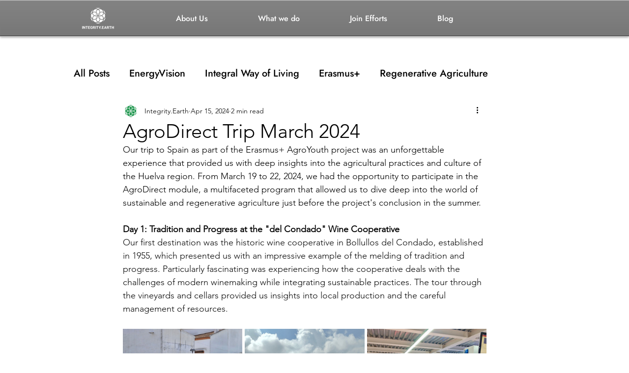

--- FILE ---
content_type: text/css; charset=utf-8
request_url: https://www.integrity.earth/_serverless/pro-gallery-css-v4-server/layoutCss?ver=2&id=qx1yc3505-not-scoped&items=3615_3000_3000%7C3613_3072_3072%7C3427_2995_2995&container=670_740_323_720&options=gallerySizeType:px%7CenableInfiniteScroll:true%7CtitlePlacement:SHOW_ON_HOVER%7CgridStyle:1%7CimageMargin:5%7CgalleryLayout:2%7CisVertical:true%7CnumberOfImagesPerRow:3%7CgallerySizePx:300%7CcubeRatio:1%7CcubeType:fill%7CgalleryThumbnailsAlignment:none
body_size: -165
content:
#pro-gallery-qx1yc3505-not-scoped [data-hook="item-container"][data-idx="0"].gallery-item-container{opacity: 1 !important;display: block !important;transition: opacity .2s ease !important;top: 0px !important;left: 0px !important;right: auto !important;height: 243px !important;width: 243px !important;} #pro-gallery-qx1yc3505-not-scoped [data-hook="item-container"][data-idx="0"] .gallery-item-common-info-outer{height: 100% !important;} #pro-gallery-qx1yc3505-not-scoped [data-hook="item-container"][data-idx="0"] .gallery-item-common-info{height: 100% !important;width: 100% !important;} #pro-gallery-qx1yc3505-not-scoped [data-hook="item-container"][data-idx="0"] .gallery-item-wrapper{width: 243px !important;height: 243px !important;margin: 0 !important;} #pro-gallery-qx1yc3505-not-scoped [data-hook="item-container"][data-idx="0"] .gallery-item-content{width: 243px !important;height: 243px !important;margin: 0px 0px !important;opacity: 1 !important;} #pro-gallery-qx1yc3505-not-scoped [data-hook="item-container"][data-idx="0"] .gallery-item-hover{width: 243px !important;height: 243px !important;opacity: 1 !important;} #pro-gallery-qx1yc3505-not-scoped [data-hook="item-container"][data-idx="0"] .item-hover-flex-container{width: 243px !important;height: 243px !important;margin: 0px 0px !important;opacity: 1 !important;} #pro-gallery-qx1yc3505-not-scoped [data-hook="item-container"][data-idx="0"] .gallery-item-wrapper img{width: 100% !important;height: 100% !important;opacity: 1 !important;} #pro-gallery-qx1yc3505-not-scoped [data-hook="item-container"][data-idx="1"].gallery-item-container{opacity: 1 !important;display: block !important;transition: opacity .2s ease !important;top: 0px !important;left: 248px !important;right: auto !important;height: 243px !important;width: 244px !important;} #pro-gallery-qx1yc3505-not-scoped [data-hook="item-container"][data-idx="1"] .gallery-item-common-info-outer{height: 100% !important;} #pro-gallery-qx1yc3505-not-scoped [data-hook="item-container"][data-idx="1"] .gallery-item-common-info{height: 100% !important;width: 100% !important;} #pro-gallery-qx1yc3505-not-scoped [data-hook="item-container"][data-idx="1"] .gallery-item-wrapper{width: 244px !important;height: 243px !important;margin: 0 !important;} #pro-gallery-qx1yc3505-not-scoped [data-hook="item-container"][data-idx="1"] .gallery-item-content{width: 244px !important;height: 243px !important;margin: 0px 0px !important;opacity: 1 !important;} #pro-gallery-qx1yc3505-not-scoped [data-hook="item-container"][data-idx="1"] .gallery-item-hover{width: 244px !important;height: 243px !important;opacity: 1 !important;} #pro-gallery-qx1yc3505-not-scoped [data-hook="item-container"][data-idx="1"] .item-hover-flex-container{width: 244px !important;height: 243px !important;margin: 0px 0px !important;opacity: 1 !important;} #pro-gallery-qx1yc3505-not-scoped [data-hook="item-container"][data-idx="1"] .gallery-item-wrapper img{width: 100% !important;height: 100% !important;opacity: 1 !important;} #pro-gallery-qx1yc3505-not-scoped [data-hook="item-container"][data-idx="2"].gallery-item-container{opacity: 1 !important;display: block !important;transition: opacity .2s ease !important;top: 0px !important;left: 497px !important;right: auto !important;height: 243px !important;width: 243px !important;} #pro-gallery-qx1yc3505-not-scoped [data-hook="item-container"][data-idx="2"] .gallery-item-common-info-outer{height: 100% !important;} #pro-gallery-qx1yc3505-not-scoped [data-hook="item-container"][data-idx="2"] .gallery-item-common-info{height: 100% !important;width: 100% !important;} #pro-gallery-qx1yc3505-not-scoped [data-hook="item-container"][data-idx="2"] .gallery-item-wrapper{width: 243px !important;height: 243px !important;margin: 0 !important;} #pro-gallery-qx1yc3505-not-scoped [data-hook="item-container"][data-idx="2"] .gallery-item-content{width: 243px !important;height: 243px !important;margin: 0px 0px !important;opacity: 1 !important;} #pro-gallery-qx1yc3505-not-scoped [data-hook="item-container"][data-idx="2"] .gallery-item-hover{width: 243px !important;height: 243px !important;opacity: 1 !important;} #pro-gallery-qx1yc3505-not-scoped [data-hook="item-container"][data-idx="2"] .item-hover-flex-container{width: 243px !important;height: 243px !important;margin: 0px 0px !important;opacity: 1 !important;} #pro-gallery-qx1yc3505-not-scoped [data-hook="item-container"][data-idx="2"] .gallery-item-wrapper img{width: 100% !important;height: 100% !important;opacity: 1 !important;} #pro-gallery-qx1yc3505-not-scoped .pro-gallery-prerender{height:243px !important;}#pro-gallery-qx1yc3505-not-scoped {height:243px !important; width:740px !important;}#pro-gallery-qx1yc3505-not-scoped .pro-gallery-margin-container {height:243px !important;}#pro-gallery-qx1yc3505-not-scoped .pro-gallery {height:243px !important; width:740px !important;}#pro-gallery-qx1yc3505-not-scoped .pro-gallery-parent-container {height:243px !important; width:745px !important;}